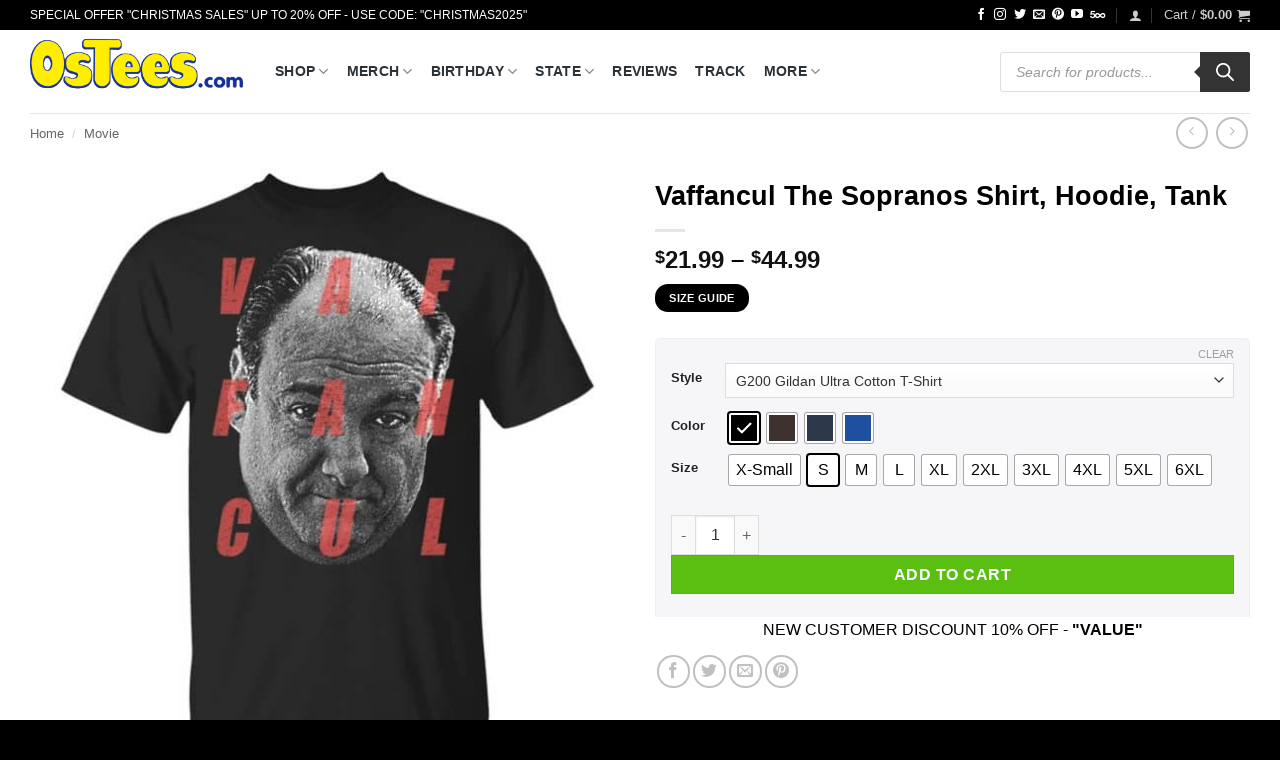

--- FILE ---
content_type: text/css
request_url: https://www.0stees.com/wp-content/cache/background-css/1/www.0stees.com/wp-content/cache/min/1/wp-content/plugins/woocustomizer/assets/css/frontend.css?ver=1768664384&wpr_t=1768676448
body_size: 2292
content:
body.wcz-btn-style-plain.woocommerce ul.products li.product a.button,body.wcz-btn-style-plain.woocommerce.single-product div.product form.cart .button,body.wcz-btn-style-plain.wcz-wooblocks ul.wc-block-grid__products li.wc-block-grid__product .add_to_cart_button{display:inline-block;background:none;font-size:16px;line-height:1.1;font-weight:400;padding:10px 20px 11px;background-color:#e8e8e8;border:0;border-radius:2px;box-shadow:none;text-decoration:none;color:#717171;text-shadow:none;-webkit-transition:all 0.2s ease 0s;-moz-transition:all 0.2s ease 0s;-ms-transition:all 0.2s ease 0s;-o-transition:all 0.2s ease 0s;transition:all 0.2s ease 0s}body.wcz-btn-style-detailed.woocommerce ul.products li.product a.button,body.wcz-btn-style-detailed.woocommerce.single-product div.product form.cart .button,body.wcz-btn-style-detailed.wcz-wooblocks ul.wc-block-grid__products li.wc-block-grid__product .add_to_cart_button{display:inline-block;background:none;font-size:16px;line-height:1.1;font-weight:400;padding:10px 20px 11px;background-color:#e8e8e8;border:1px solid rgba(0,0,0,.3);border-radius:4px;box-shadow:inset 0 1px 0 rgba(255,255,255,.5),0 1px 4px rgba(0,0,0,.1);text-decoration:none;color:#656565;text-shadow:0 1px 0 rgba(255,255,255,.4);-webkit-transition:all 0.2s ease 0s;-moz-transition:all 0.2s ease 0s;-ms-transition:all 0.2s ease 0s;-o-transition:all 0.2s ease 0s;transition:all 0.2s ease 0s}body.wcz-btn-style-plain.woocommerce ul.products li.product a.button:hover,body.wcz-btn-style-detailed.woocommerce ul.products li.product a.button:hover,body.wcz-btn-style-plain.woocommerce.single-product div.product form.cart .button:hover,body.wcz-btn-style-detailed.woocommerce.single-product div.product form.cart .button:hover,body.wcz-btn-style-plain.wcz-wooblocks ul.wc-block-grid__products li.wc-block-grid__product .add_to_cart_button,body.wcz-btn-style-detailed.wcz-wooblocks ul.wc-block-grid__products li.wc-block-grid__product .add_to_cart_button{background-color:#757575;color:#fff;text-shadow:none}body.wcz-edit-sale.woocommerce ul.products li.product span.onsale,body.wcz-edit-sale.single-product span.onsale,body.wcz-edit-sale .wcz-popup span.onsale,body.wcz-edit-sale.wcz-wooblocks ul.wc-block-grid__products li.wc-block-grid__product .wc-block-grid__product-onsale{min-width:initial;min-height:initial;height:auto;width:fit-content;border-radius:0;margin:5px;padding:5px 10px 6px;font-size:15px;font-weight:400;line-height:1}body.wcz-edit-sale.wcz-wooblocks ul.wc-block-grid__products li.wc-block-grid__product .wc-block-grid__product-onsale{border-color:rgba(0,0,0,.25)}body.wcz-wooblocks ul.wc-block-grid__products li.wc-block-grid__product .wc-block-grid__product-price del{font-size:.8em}body.wcz-wooblocks ul.wc-block-grid__products li.wc-block-grid__product .wc-block-grid__product-price__value{font-weight:400}body.wcz-wooblocks ul.wc-block-grid__products li.wc-block-grid__product .wc-block-grid__product-price ins{background:none}.wcz-banner-notice{margin:0 auto 20px}.wcz-banner-notice h4{font-size:inherit;margin:0 0 10px;padding:0}.wcz-banner-notice.wcz-notice-one h4{color:#2f79ff}.wcz-banner-notice p{font-size:inherit}.wcz-banner-notice.wcz-notice-two{border:1px solid #2f79ff;background-color:rgba(46,119,255,.06);border-radius:4px;padding:20px}.wcz-banner-notice.wcz-notice-three{box-shadow:4px 0 0 #2f79ff inset;padding:2px 0 2px 25px}.wcz-banner-notice.wcz-notice-four{background-color:#2f79ff;border-radius:4px;border:1px solid rgba(0,0,0,.2);box-shadow:0 0 4px rgba(255,255,255,.4) inset;color:#fff;padding:20px}.wcz-banner-notice.wcz-notice-four h4,.wcz-banner-notice.wcz-notice-four p{text-shadow:none}.wcz-banner-notice.wcz-notice-two p,.wcz-banner-notice.wcz-notice-three p,.wcz-banner-notice.wcz-notice-four p{margin:0}.wcz-product-long-desc,.wcz-product-reviews,.wcz-product-addinfo{margin:35px 0;padding:35px 0;position:relative;clear:both}.wcz-product-long-desc .wcz-inner,.wcz-product-reviews .wcz-inner,.wcz-product-addinfo .wcz-inner{margin:0 auto}.wcz-product-long-desc.center{text-align:center}.wcz-product-long-desc::before,.wcz-product-long-desc::after,.wcz-product-reviews::before,.wcz-product-reviews::after,.wcz-product-addinfo::before,.wcz-product-addinfo::after{display:block;content:"";clear:both}.wcz-longdescdiv-one,.wcz-reviewsdiv-one,.wcz-addinfodiv-one{box-shadow:0 -1px 0 rgba(0,0,0,.12)}.wcz-longdescdiv-one.bot-divider,.wcz-reviewsdiv-one.bot-divider,.wcz-addinfodiv-one.bot-divider{box-shadow:0 -1px 0 rgba(0,0,0,.12),0 1px 0 rgba(0,0,0,.12)}.wcz-longdescdiv-two,.wcz-reviewsdiv-two,.wcz-addinfodiv-two{border-top:1px dashed rgba(0,0,0,.12)}.wcz-longdescdiv-two.bot-divider,.wcz-reviewsdiv-two.bot-divider,.wcz-addinfodiv-two.bot-divider{border-bottom:1px dashed rgba(0,0,0,.12)}.wcz-longdescdiv-three::before,.wcz-reviewsdiv-three::before,.wcz-addinfodiv-three::before{height:3px;position:absolute;top:-1px;width:40px;background-color:rgba(0,0,0,.2);left:50%;margin-left:-20px}.wcz-longdescdiv-three.bot-divider::after,.wcz-reviewsdiv-three.bot-divider::after,.wcz-addinfodiv-three.bot-divider::after{height:3px;position:absolute;bottom:-1px;width:40px;background-color:rgba(0,0,0,.2);left:50%;margin-left:-20px}.wcz-cart-empty-txt{margin:0 0 25px}.woocommerce td.product-name dl.variation{margin:5px 0 0;font-size:.9em}.woocommerce-cart .wcz-cart-stock p,.woocommerce td.product-name dl.variation dd p,body.theme-storefront .woocommerce td.product-name dl.variation dd,body.theme-go .woocommerce tr.cart_item .variation p{margin:0}body.theme-oceanwp .woocommerce td.product-name dl.variation dt,body.theme-go .woocommerce tr.cart_item dt,body.theme-storefront .woocommerce tr.cart_item dt{float:left}.wcz-checkout-secureimg,.wcz-checkout-potxt{padding:20px 0 0;color:#999;display:block;clear:both}.wcz-checkout-secureimg img{display:inline-block}.wcz-checkout-secureimg.wcz-checkout-centerimg{text-align:center}.wcz-stock-remaining{margin:10px 0 0;font-size:.8em;color:rgba(0,0,0,.6)}.wcz-stock-sold{font-size:.85em;margin:0 0 20px}.wcz-woocommerce.wcz-tabstyle-side.woocommerce-account .woocommerce-MyAccount-navigation{width:20%;margin:0}.wcz-woocommerce.wcz-tabstyle-side.woocommerce-account .woocommerce-MyAccount-navigation ul{margin:0;padding:0 4px 0 0;box-shadow:-1px 0 0 rgba(0,0,0,.08) inset}.wcz-woocommerce.wcz-tabstyle-side.woocommerce-account .woocommerce-MyAccount-navigation ul li{margin:0 0 1px;padding:0;list-style-type:none}.wcz-woocommerce.wcz-tabstyle-side.woocommerce-account .woocommerce-MyAccount-navigation ul li a{display:block;box-shadow:0 0 0 1px rgba(0,0,0,.08);padding:12px 15px!important;text-decoration:none;font-size:.9em}.wcz-woocommerce.wcz-tabstyle-side.woocommerce-account .is-active{box-shadow:4px 0 0 rgba(0,0,0,.3) inset}.wcz-woocommerce.wcz-tabstyle-side.woocommerce-account .woocommerce-MyAccount-content{width:75%;margin:0}.wcz-woocommerce.wcz-tabstyle-horizontal.woocommerce-account .woocommerce-MyAccount-navigation,.wcz-woocommerce.wcz-tabstyle-horizontal.woocommerce-account .woocommerce-MyAccount-content{width:100%;float:none;margin:0}.wcz-woocommerce.wcz-tabstyle-horizontal.woocommerce-account .woocommerce-MyAccount-navigation ul{margin:0 0 30px;padding:0;box-shadow:0 1px 0 rgba(0,0,0,.08)}.wcz-woocommerce.wcz-tabstyle-horizontal.woocommerce-account .woocommerce-MyAccount-navigation ul li{margin:0 -3px 0 0;padding:0;list-style-type:none;display:inline-block}.wcz-woocommerce.wcz-tabstyle-horizontal.woocommerce-account .woocommerce-MyAccount-navigation ul li a{display:block;box-shadow:0 0 0 1px rgba(0,0,0,.08);padding:12px 15px!important;text-decoration:none;font-size:.9em}.wcz-woocommerce.wcz-tabstyle-horizontal.woocommerce-account .is-active{background-color:rgba(0,0,0,.05)}.wcz-soldout{display:block;z-index:11}body.wcz-soldout-style-angle .wcz-soldout{background-color:red;color:#fff;transform:rotate(-32deg);position:absolute;top:20%;left:50%;margin:0 0 0 -45px;padding:2px 15px}body.wcz-soldout-style-overbtn .wcz-soldout{position:absolute;top:auto;bottom:0;left:0;width:100%;padding:10px;background-color:rgba(255,255,255,.85)}.wcz-direct-checkout-cart{margin:0 auto 25px}.wcz-direct-checkout-notice{background-color:#75b2ff;box-shadow:inset 0 3px 0 rgba(0,0,0,.25);color:#fff;text-align:center;padding:18px 15px 15px;font-size:15px}.wcz-direct-checkout-cart form.woocommerce-cart-form .coupon{display:none!important}.woocommerce ul.products li.product{position:relative}.wcz-adminstats-modal{position:fixed;left:15px;bottom:15px;border:1px solid rgba(0,0,0,.35);box-shadow:0 0 8px rgba(0,0,0,.4);background-color:#fff;border-radius:4px;margin:0;padding:15px;width:360px;z-index:999;font-size:13px}.wcz-adminstats-modal.wcz-modal-loading{height:50px;background-image:var(--wpr-bg-2da159fc-c95f-46d1-b3e5-6a78b4161c51);background-repeat:no-repeat;background-position:center center}.wcz-adminstats-modal.wcz-modal-loading .wcz-adminstats-modal-inner{visibility:hidden}.wcz-adminstats-btn{background-image:var(--wpr-bg-96620366-a371-4e95-a78c-127995520bfa)!important;background-size:100% auto!important;background-position:top left;width:28px;height:28px;position:absolute;top:5px;left:5px;margin:0;padding:2px 6px;border-radius:4px;border:1px solid rgba(0,0,0,.1);box-shadow:0 1px 4px rgba(0,0,0,.12);font-size:14px;text-align:center;background-color:#d8d8d8;color:gray;z-index:99;cursor:pointer;opacity:0;-webkit-transition:opacity 0.3s ease 0s;-moz-transition:opacity 0.3s ease 0s;-ms-transition:opacity 0.3s ease 0s;-o-transition:opacity 0.3s ease 0s;transition:opacity 0.3s ease 0s}ul.products li.product:hover .wcz-adminstats-btn{opacity:1}.wcz-adminstats-btn:hover{background-position:bottom left}.wcz-adminstats-modal h4{margin:0 0 8px;padding:0;font-size:14px;font-weight:700;color:#222;display:flex;align-items:baseline}.wcz-adminstats-modal h4 span{flex:1;white-space:nowrap}.wcz-adminstats-modal h4 span:last-child{flex:.5;font-size:11px;text-align:right;font-weight:300;text-transform:capitalize}.wcz-adminstats-modal h5{margin:15px 0 5px;padding:0;font-size:14px;font-weight:700;color:#222}.wcz-adminstats-block{display:flex;margin:0 0 3px;align-items:center}.wcz-adminstats-date{width:85px;color:#999}.wcz-adminstats-title{flex:1.8}.wcz-adminstats-title span{opacity:.45;font-size:12px}.wcz-adminstats-stat{flex:1;text-align:right;font-size:12px}.wcz-adminstats-edit{text-align:center;border-top:1px solid rgba(0,0,0,.12);margin:10px 0 0;padding:10px 0 0}.wcz-adminstats-close{background-image:var(--wpr-bg-9841d0e2-e794-483f-b7f7-03e0950be9d8)!important;background-repeat:no-repeat;background-position:center center;position:absolute;top:6px;right:-23px;font-size:14px;background-color:#fff;color:#8c8b8b;border:1px solid rgba(0,0,0,.35);border-left:0;border-radius:0 3px 3px 0;padding:4px 6px;margin:0;line-height:1;width:23px;height:23px;cursor:pointer;box-sizing:border-box}.wcz-hide{display:none}.woocommerce.widget_shopping_cart .mini_cart_item dl.variation{display:none!important}.wcz-new-product-badge{position:absolute}.wcz-badge-pos-topleft{top:5px;left:15px}.wcz-badge-pos-topright{top:5px;right:15px}.wcz-badge-pos-abovetitle{height:0;position:relative}.wcz-badge-pos-belowtitle{position:relative;margin:10px 0}.wcz-new-product-badge span{background-color:#2f79ff;color:#fff;font-size:14px;padding:2px 5px;border:1px solid rgba(0,0,0,.2);border-radius:3px;box-shadow:0 1px 5px rgba(0,0,0,.16)}.wcz-badge-pos-abovetitle span{position:relative;top:-50px}a.button.wcz-continue,a.button.wcz-qv-btn{box-shadow:inset 0 0 0 1px rgba(0,0,0,.12);font-weight:500}.woocommerce .cart .wcz-btsbtn{display:inline-block}.wcz-btsbtn.center{text-align:center}.wcz-btsbtn.right{text-align:right}a.button.wcz-bts-btn{margin:0 0 25px}.wcz-login-logout.elementor-item a{color:inherit}@media only screen and (max-width:782px){.wcz-woocommerce.wcz-tabstyle-side.woocommerce-account .woocommerce-MyAccount-navigation,.wcz-woocommerce.wcz-tabstyle-side.woocommerce-account .woocommerce-MyAccount-content{float:none;width:100%}.wcz-woocommerce.wcz-tabstyle-side.woocommerce-account .woocommerce-MyAccount-navigation ul{box-shadow:0 1px 0 rgba(0,0,0,.12);margin:0 0 20px;padding:0}.wcz-woocommerce.wcz-tabstyle-side.woocommerce-account .woocommerce-MyAccount-navigation ul li{display:inline-block;margin:0 -4px 0 0}}.woocommerce div.product form.cart div.quantity{vertical-align:middle}.wcz-qty-suffix{display:inline-block;vertical-align:middle;float:left;margin:8px 20px 0 4px;font-size:.95em}.wcz-qty-suffix.nofloat{float:none}.product .price small{opacity:.72}